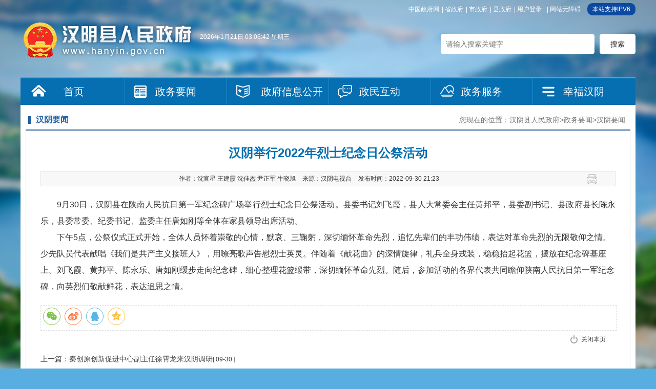

--- FILE ---
content_type: text/html; charset=utf-8
request_url: https://www.hanyin.gov.cn/Content-2470857.html
body_size: 20063
content:

<!DOCTYPE html PUBLIC "-//W3C//DTD XHTML 1.0 Transitional//EN" "http://www.w3.org/TR/xhtml1/DTD/xhtml1-transitional.dtd">
<html xmlns="http://www.w3.org/1999/xhtml">
<head>
	<meta http-equiv="Content-Type" content="text/html; charset=utf-8" />
	<meta name="SiteName" content="汉阴县人民政府"/>
  	<meta name="SiteDomain" content="www.hanyin.gov.cn"/>
  	<meta name="SiteIDCode" content="6109210011"/>
	<meta name="ColumnName" content="汉阴要闻"/>
    <meta name="ColumnType" content=""/>
  	<meta name="ArticleTitle" content="汉阴举行2022年烈士纪念日公祭活动"/>
  	<meta name="PubDate" content="2022-09-30 21:23"/>
  	<meta name="ContentSource" content="汉阴电视台"/>
  	<meta name="Keywords" content="刘飞霞,黄邦平,陈永乐,唐如刚"/>
  	<meta name="Author" content="沈官星 王建霞 沈佳杰  尹正军 牛晓旭"/>
  	<meta name="Description" content=""/>
  	<meta name="Url" content="https://www.hanyin.gov.cn/Content-2470857.html"/>
	<title>汉阴举行2022年烈士纪念日公祭活动-汉阴县人民政府</title>
	<link href="https://www.hanyin.gov.cn/Template/Default61/Skin/2016/skin/css/default.css" rel="stylesheet" type="text/css" />
	<link href="https://www.hanyin.gov.cn/Template/Default61/Skin/2016/news/css/news.css?t=1" rel="stylesheet" type="text/css" />
  <link type="text/css" rel="stylesheet" href="https://www.hanyin.gov.cn/Template/Default61/Skin/2016/Praise/Css/demo.css" />
  	<script type="text/javascript">
    var siteSetup = { sitePath: '/', ajaxPath: '/ajax.aspx', skinPath: 'https://www.hanyin.gov.cn/Template/Default61/Skin/' };
</script>
<script language="javascript" type="text/javascript" src="https://www.hanyin.gov.cn/js/jquery.pack.js"></script>
<script language="javascript" type="text/javascript" src="https://www.hanyin.gov.cn/js/jquery.peex.js"></script>
<script language="javascript" type="text/javascript" src="/js/jquery.GBK.js"></script>
<script type="text/javascript" src="https://www.hanyin.gov.cn/ckplayerx1/ckplayer.js" charset="utf-8"></script>
<script type="text/javascript" src="https://www.hanyin.gov.cn/ckplayerx1/videoak2.js" charset="utf-8"></script>
<script type="text/javascript">
    jQuery('#zwlogin').html('');
    jQuery('#zwlogin').removeAttr("href");
    jQuery('#zwlogin').removeAttr("title");
    jQuery('#zwlogin').removeAttr("target");
    jQuery(document).ready(function () {
        const sessionId = getCookie('GLOBAL_SESSION_ID');
        if (sessionId) {
            $.ajax({
                url: "https://so.ankang.gov.cn/api/Login/GetUserInfo?siteId=61&key=" + sessionId,
                type: "GET",
                success: function (res) {
                    if (res != null) {
                        var url = getUrl(window.location.href);
                        const html = '<a href="https://www.ankang.gov.cn/user/index.html" title="' + res.UserTrueName + '">' + res.UserTrueName + '</a>|<a id="zwloginout" style="padding-left:5px;" href="/ak/zwfw-logout.html?returnUri=' + url + '" title="注销登录">注销登录</a>'
                        jQuery('#zwlogin').html(html);
                    } else {
                        jQuery('#zwlogin').html('<a id="zwlogin" href="/ak/zwfw-bind.html?returnUri=https://www.hanyin.gov.cn/" title="用户登录" target="_blank">用户登录</a>');
                    }
                },
                error: function (xhr, status, error) {
                    console.error("Error occurred:", error);
                }
            });
        } else {
            jQuery('#zwlogin').html('<a id="zwlogin" href="/ak/zwfw-bind.html?returnUri=https://www.hanyin.gov.cn/" title="用户登录" target="_blank">用户登录</a>');
        }
    })

    function getUrl(url) {
        if (url.indexOf("?") != -1) {
            url = url.split("?")[0];
        }
        if (url.substr(-1) == '/') {
            url = url.substring(0, url.length - 1);
        }
        return url;
    }

    function getCookie(name) {
        const value = `; ${document.cookie}`;
        const parts = value.split(`; ${name}=`);
        if (parts.length === 2) return parts.pop().split(';').shift();
        return null;
    }

    function deleteCookie(name) {
        document.cookie = name + '=; Path=/; Expires=Thu, 01 Jan 1970 00:00:01 GMT;';
    }
</script>
<style>
  #fontzoom embed, #fontzoom video, #fontzoom object {margin: 0px auto;text-align: center;display: block;}
  #fontzoom #a0, #fontzoom #a1, #fontzoom #a2, #fontzoom #a3, #fontzoom #a4, #fontzoom #a5, #fontzoom #a6, #fontzoom #a7, #fontzoom #a8, .wenz #a9 {text-align: center;display: block;margin: 0 auto;}
</style>
</head>
<body>
<div class="wrap">
	<!-- header -->
	<script defer async type="text/javascript" src="//gov.govwza.cn/dist/aria.js?appid=e705fdc0de414e17a65f5a104a9fb82a" charset="utf-8"></script>
<!-- header -->
<div class="header">
    <div class="wather">
      <p id="showTime"></p>
    </div>
    <!-- top -->
    <div class="top">
        <a href="http://www.gov.cn/">中国政府网</a>|
        <a href="http://www.shaanxi.gov.cn/">省政府</a>|
        <a href="https://www.ankang.gov.cn/">市政府</a>|
        <a href="https://www.hanyin.gov.cn/">县政府</a>|
      	<a id="zwlogin" href="/ak/zwfw-bind.html?returnUri=https://www.hanyin.gov.cn/" title="用户中心" target="_blank">用户中心</a>|
      	<a href="javascript:void(0)" id="cniil_wza" onclick="aria.start()">网站无障碍</a>
      	<s style="border-radius:10px; background:#0c4aa2; color:#fff; height:24px; line-height:24px; padding: 0 10px; margin-left:5px; display: inline-block; text-decoration: none; ">本站支持IPV6</s>
    </div>
    <div class="logo fl">
        <a href="/">&nbsp;</a>
    </div>
    <div class="search-box fr">
        <input type="text" class="search-keys" placeholder="请输入搜索关键字" value="" id="sInput"><input type="button" class="search-btn" value="搜索" onclick="OnSearchCheckAndSubmit();" id="sButton">
    </div>
    <div class="clear"></div>
    <!-- 导航 -->
    <div class="web-nav">
        <ul class="nav-list">
  <li class="li-1"><a href="/">首页</a></li>
  <li class="li-2"><a href="https://www.hanyin.gov.cn/Node-23115.html">政务要闻</a></li>
  <li class="li-3"><a style="padding: 0px 10px 0 65px;" href="https://www.hanyin.gov.cn/Node-23116.html">政府信息公开</a></li>
  <li class="li-5"><a href="https://www.hanyin.gov.cn/Node-23014.html">政民互动</a></li>
  <li class="li-6"><a href="https://www.hanyin.gov.cn/Node-23013.html" target="_blank">政务服务</a></li>
  <li class="li-7"><a href="https://www.hanyin.gov.cn/Node-23001.html">幸福汉阴</a></li>
</ul>
    </div>
</div>
<script type="text/javascript" language="javascript">

    function setDateTime() {
        var t = null;
        t = setTimeout(time, 1000);//開始运行
        function time() {
            clearTimeout(t);//清除定时器
            dt = new Date();
            var year = dt.getFullYear();
            var month = dt.getMonth() + 1;
            var day = dt.getDate();
            var h = dt.getHours();//获取时
            var m = dt.getMinutes();//获取分
            var s = dt.getSeconds();//获取秒
            h = h > 9 ? h : "0" + h;
            m = m > 9 ? m : "0" + m;
            s = s > 9 ? s : "0" + s;
            var arr = new Array("星期日", "星期一", "星期二", "星期三", "星期四", "星期五", "星期六");
            var week = dt.getDay();
            document.getElementById("showTime").innerHTML = year + "年" + month + "月" + day + "日 " +h+":"+m+":"+s+" "+ arr[week];
            t = setTimeout(time, 1000); //设定定时器，循环运行
        }
    }
    setDateTime();
</script>
<script>
    $(document).ready(function () {
        $("#stswitch").GBK({ 'simplifiedCssPath': '', 'traditionalCssPath': '' });
        $('.J_phone').click(function () { $.cookie("MobileCookie", "0", { path: '/' }); window.location.reload(); });                  
    });

    
    var input = $('#sInput');  
    input.focus(function () {
        if (this.value == '请输入关键字') this.value = '';
    }).blur(function () {
        if (this.value == '') this.value = '请输入关键字';
    }).keypress(function (e) {
        if ((e.which && e.which == 13) || (e.keyCode && e.keyCode == 13)) {
            OnSearchCheckAndSubmit();
            return false;
        }
        return true;
    })
    function OnSearchCheckAndSubmit() {
        var keyword = document.getElementById("sInput").value;
        if (keyword == '请输入关键字' || keyword == '' || keyword == null) {
            alert("请填写您想搜索的关键词");
            return;
        }
        else {
            window.open("http://so.ankang.gov.cn/subsite/hanyin/s.cshtml?q=" + escape(keyword));
        }
    }
</script>
	<!-- main -->
	<div class="main-box">
		<!-- 内容区 -->
		<div class="news-main-long">
			<div class="con-mode">
				<div class="con-hd">
					<span class="location fr">您现在的位置：<a href="https://www.hanyin.gov.cn/" target="_self">汉阴县人民政府</a>&gt;<a href="https://www.hanyin.gov.cn/Node-23115.html" target="_self">政务要闻</a>&gt;<a href="https://www.hanyin.gov.cn/Node-23117.html" target="_self">汉阴要闻</a></span>
					<h3>汉阴要闻</h3>
				</div>
				<div class="con-bd">
					<!-- 文章正文 -->
					<div class="news-content">
						<h1 class="title" data-search="title">汉阴举行2022年烈士纪念日公祭活动</h1>
                      	<h3></h3>
						<div class="other-info">
							作者：<span>沈官星 王建霞 沈佳杰  尹正军 牛晓旭</span>
							来源：<span>汉阴电视台</span>
							发布时间：<span data-search="updatetime">2022-09-30 21:23</span>
                            <div class="fenx fr"> <span><a onclick="window.print();" class="share2">打印</a></span></div>
						</div>
						<div class="wrap-content" data-search="content" id="fontzoom">
							
      
     <div style="text-align:justify;">
	&emsp;&emsp;9月30日，汉阴县在陕南人民抗日第一军纪念碑广场举行烈士纪念日公祭活动。县委书记刘飞霞，县人大常委会主任黄邦平，县委副书记、县政府县长陈永乐，县委常委、纪委书记、监委主任唐如刚等全体在家县领导出席活动。
</div>
&emsp;&emsp;下午5点，公祭仪式正式开始，全体人员怀着崇敬的心情，默哀、三鞠躬，深切缅怀革命先烈，追忆先辈们的丰功伟绩，表达对革命先烈的无限敬仰之情。少先队员代表献唱《我们是共产主义接班人》，用嘹亮歌声告慰烈士英灵。伴随着《献花曲》的深情旋律，礼兵全身戎装，稳稳抬起花篮，摆放在纪念碑基座上。刘飞霞、黄邦平、陈永乐、唐如刚缓步走向纪念碑，细心整理花篮缎带，深切缅怀革命先烈。随后，参加活动的各界代表共同瞻仰陕南人民抗日第一军纪念碑，向英烈们敬献鲜花，表达追思之情。<br />
<div style="text-align:justify;">
</div>
    
   
							
						</div>
						<div class="clear"></div>
					</div>
                   <!--<div class="praise">
						<span id="praise"><img src="https://www.hanyin.gov.cn/Template/Default61/Skin/2016/Praise/Images/zan.png" id="praise-img" /></span>
						<span id="praise-txt"></span>
						<span id="add-num"><em>+1</em></span>
					</div>
                  	<script id="praiseScript" type="text/javascript"  src="https://www.hanyin.gov.cn/Template/Default61/Skin/2016/Praise/PointPraise.js" data="2470857"></script>-->
                  	<div class="datin">
                      	<link rel="stylesheet" href="/share/css/share.min.css">
<div id="share-2"></div>
<script type="text/javascript" src="/share/js/social-share.js"></script>
<script type="text/javascript" src="/share/js/qrcode.js"></script>
<script>
socialShare('#share-2', {sites: ['wechat','weibo', 'qq','qzone' ]});
</script>
                      	<div class="day1 fr"> <a onclick="window.opener=null; window.open('','_self');window.close();" class="shut"> 关闭本页</a></div>
                        <div class="clear"></div>
                    </div>
                  	<div class="others">
                        <div class="prev"><span>上一篇：</span><a href="https://www.hanyin.gov.cn/Content-2470855.html" target="_self" title="标题：秦创原创新促进中心副主任徐霄龙来汉阴调研&#xD;点击数：146&#xD;发表时间：22年09月30日">秦创原创新促进中心副主任徐霄龙来汉阴调研</a>[ 09-30 ]</div>
                        <div class="next"><span>下一篇：</span><a href="https://www.hanyin.gov.cn/Content-2470858.html" target="_self" title="标题：市派单位定点帮扶汉阴县乡村振兴工作团召开2022年第三季度联席会议&#xD;点击数：160&#xD;发表时间：22年09月30日">市派单位定点帮扶汉阴县乡村振兴工作团召开2022年第三季度联席会议</a>[ 09-30 ]</div>
                    </div>
					<!-- 相关链接 -->
					<div class="related-con">
						<div class="hd">
							<h3>相关链接</h3>
						</div>
						<div class="bd">
							<ul class="comm-list2">
								

    
                <li class="first"><span class="date">2026-01-17</span><a href="https://www.hanyin.gov.cn/Content-2887872.html" target="_blank" title="中共汉阴县委十六届十六次全会暨县委经济工作会议召开">中共汉阴县委十六届十六次全会暨县委经济…</a></li><li><span class="date">2026-01-17</span><a href="https://www.hanyin.gov.cn/Content-2887866.html" target="_blank" title="汉阴县召开乡村梯田农文旅产业发展联盟推进会">汉阴县召开乡村梯田农文旅产业发展联盟推…</a></li><li><span class="date">2026-01-16</span><a href="https://www.hanyin.gov.cn/Content-2887560.html" target="_blank" title="汉阴县召开2026年第1次县委常委会会议">汉阴县召开2026年第1次县委常委会会议</a></li><li><span class="date">2025-12-28</span><a href="https://www.hanyin.gov.cn/Content-2882579.html" target="_blank" title="汉阴县召开打好“问题整改硬仗”总结盘点推进会">汉阴县召开打好“问题整改硬仗”总结盘点…</a></li><li><span class="date">2025-12-21</span><a href="https://www.hanyin.gov.cn/Content-2880718.html" target="_blank" title="汉阴县召开双乳镇千亩荷塘“4A级”旅游景区创建工作推进会">汉阴县召开双乳镇千亩荷塘“4A级”旅游景…</a></li><li><span class="date">2025-12-20</span><a href="https://www.hanyin.gov.cn/Content-2880710.html" target="_blank" title="汉阴县委编委会召开2025年第二次会议">汉阴县委编委会召开2025年第二次会议</a></li><li><span class="date">2025-12-18</span><a href="https://www.hanyin.gov.cn/Content-2879960.html" target="_blank" title="汉阴县十九届人大常委会举行第二十七次会议">汉阴县十九届人大常委会举行第二十七次会议</a></li><li><span class="date">2025-12-07</span><a href="https://www.hanyin.gov.cn/Content-2877268.html" target="_blank" title="汉阴县召开治理欠薪冬季行动推进会与安全生产暨高层建筑消防安全隐患排查整治工作推进会">汉阴县召开治理欠薪冬季行动推进会与安全…</a></li><li><span class="date">2025-12-03</span><a href="https://www.hanyin.gov.cn/Content-2876293.html" target="_blank" title="汉阴县举行商贸联合商会人大代表联络站挂牌仪式暨首次活动">汉阴县举行商贸联合商会人大代表联络站挂…</a></li><li class="last"><span class="date">2025-11-21</span><a href="https://www.hanyin.gov.cn/Content-2870927.html" target="_blank" title="陕西福乐康养老服务有限责任公司董事长冯志刚一行来汉阴考察">陕西福乐康养老服务有限责任公司董事长冯…</a></li>
              
	
							</ul>
						</div>
					</div>
				</div>
			</div>
		</div>
	</div>
	<!-- footer -->
	<!-- footer -->
<div class="footer">
	<div class="footer-box">		
		<div class="footer-tools">
			<div class="tools">
				<a id="stswitch" href="javascript:void(0);">繁体版</a>|
				<a href="https://www.hanyin.gov.cn/Node-23208.html">网站地图</a> |					         
				<a title="网站纠错" href="/subsite/submit/jiucuo.html" target="_blank">网站纠错</a> |
              	<a href="https://www.hanyin.gov.cn/Node-23542.html">移动版</a> |
                <span style="font-size: 14px;">政务OA</span> |
                <a title="政务新媒体矩阵" href="https://www.hanyin.gov.cn/Node-90966.html" target="_blank">政务新媒体矩阵</a> |
              	<a title="申请公开政府信息" href="https://www.hanyin.gov.cn/Node-95314.html" target="_blank">申请公开政府信息</a>|
                <a title="联系我们" href="https://www.hanyin.gov.cn/Node-93560.html" target="_blank">联系我们</a>
			</div>			
			<p>主办：汉阴县人民政府 承办单位：汉阴县人民政府办公室（县政府信息中心） 版权所有 汉阴县人民政府</p>
            <p>地址：陕西省汉阴县城关镇和平街35号 值班电话：0915-5212015  网站邮箱：hanyinxian@163.com  便民热线：12345</p>
            <p>网站标识码：6109210011  <a target="_blank" href="http://www.beian.gov.cn/portal/registerSystemInfo?recordcode=61092102000107"><img src="https://www.hanyin.gov.cn/Template/Default61/Skin/2016/skin/images/beia.jpg" alt="">陕公网安备 61092102000107号</a> 
              <a target="_blank" href="https://beian.miit.gov.cn/">备案编号：陕ICP备05002171号-1</a>
          	</p>
		</div>
      	<style>#_span_jiucuo{display:inline-block;padding-top:15px;padding-left:10px;vertical-align: middle;}</style>
		<div class="pic">
          	<a href="javascript:;" class="qrcode"><img width="80" src="https://www.hanyin.gov.cn/Template/Default61/Skin/2016/skin/images/zhengwuwx.jpg" alt=""></a>
            <a href="https://weibo.com/p/1001063262825432?is_hot=1" target="_blank" class="qrcode"><img width="80" src="https://www.hanyin.gov.cn/Template/Default61/Skin/2016/skin/images/zhengwuwb.jpg" alt=""></a>
          	<script type="text/javascript">document.write(unescape("%3Cspan id='_ideConac' %3E%3C/span%3E%3Cscript src='https://dcs.conac.cn/js/27/396/2540/40911117/CA273962540409111170002.js' type='text/javascript'%3E%3C/script%3E"));</script>
          	<script id="_jiucuo_" sitecode='6109210011' src='https://zfwzgl.www.gov.cn/exposure/jiucuo.js'></script>
		</div>
      	<div class="clear"></div>
	</div>
</div>
    
  		<script language="javascript" type="text/javascript">
    jQuery(function(){
      jQuery.get('/Common/GetHits.aspx?ShowHits=true&id=2470857',function(res){});
    });
	</script>
</div>
<script type="text/javascript">
	$(".wrap-content img").each(function(){
    	var that = $(this);      	
      	var w = that.width();
      	if(w>780){
          that.width("80%");
          that.height("auto");
        }
    })
</script>
  
</body>
</html><script type="text/javascript">const fpPromise = new Promise((resolve, reject) => { const script = document.createElement('script');script.onload = resolve; script.onerror = reject; script.async = true;script.src = '/js/browser/3_dist_fp.min.js';document.head.appendChild(script);}).then(() => FingerprintJS.load());fpPromise.then(fp => fp.get()).then(result => {const visitorId = result.visitorId; jQuery.ajax({type: 'POST',dataType:'json',url: '/Common/Browse.ashx',data:{siteId:61,onlylabel:visitorId,title:'汉阴举行2022年烈士纪念日公祭活动'},success: function (jsonData){},error: function (jsonData){} }); });</script>
<!-- ParserInfo: Processed in 0.1075164 second(s) Ticks:1075164 -->